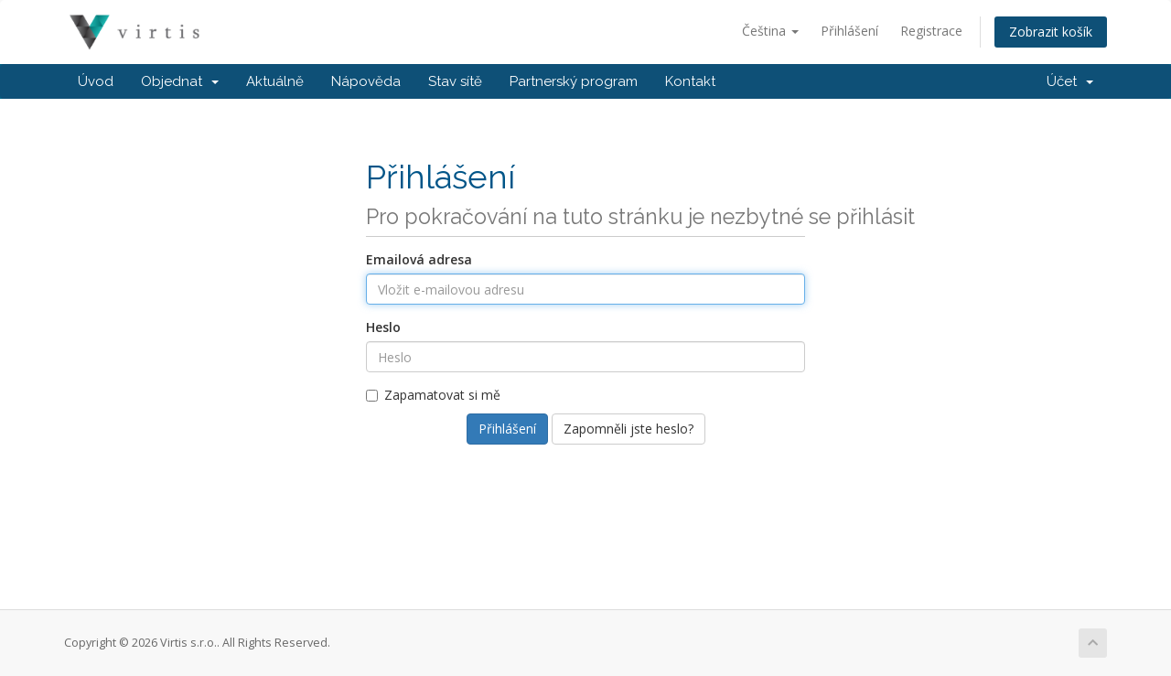

--- FILE ---
content_type: text/html; charset=utf-8
request_url: https://hosting.virtis.cz/serverstatus.php?language=czech
body_size: 3412
content:
<!DOCTYPE html>
<html lang="en">
<head>
    <meta charset="utf-8" />
    <meta http-equiv="X-UA-Compatible" content="IE=edge">
    <meta name="viewport" content="width=device-width, initial-scale=1">
    <title>Stav serveru - Virtis s.r.o.</title>

    <!-- Styling -->
<link href="//fonts.googleapis.com/css?family=Open+Sans:300,400,600|Raleway:400,700" rel="stylesheet">
<link href="/templates/virtis-six/css/all.min.css?v=4c5f9e" rel="stylesheet">
<link href="/templates/virtis-six/css/custom.css" rel="stylesheet">

<!-- HTML5 Shim and Respond.js IE8 support of HTML5 elements and media queries -->
<!-- WARNING: Respond.js doesn't work if you view the page via file:// -->
<!--[if lt IE 9]>
  <script src="https://oss.maxcdn.com/libs/html5shiv/3.7.0/html5shiv.js"></script>
  <script src="https://oss.maxcdn.com/libs/respond.js/1.4.2/respond.min.js"></script>
<![endif]-->

<script type="text/javascript">
    var csrfToken = 'ee3094746df5fee59f811cdcb12b68df04aba630',
        markdownGuide = 'Markdown Guide',
        locale = 'en',
        saved = 'saved',
        saving = 'autosaving',
        whmcsBaseUrl = "",
        recaptchaSiteKey = "";
</script>
<script src="/templates/virtis-six/js/scripts.min.js?v=4c5f9e"></script>


    

</head>
<body data-phone-cc-input="">



<section id="header">
    <div class="container">
        <ul class="top-nav">
                            <li>
                    <a href="#" class="choose-language" data-toggle="popover" id="languageChooser">
                        Čeština
                        <b class="caret"></b>
                    </a>
                    <div id="languageChooserContent" class="hidden">
                        <ul>
                                                            <li>
                                    <a href="/serverstatus.php?language=arabic">العربية</a>
                                </li>
                                                            <li>
                                    <a href="/serverstatus.php?language=azerbaijani">Azerbaijani</a>
                                </li>
                                                            <li>
                                    <a href="/serverstatus.php?language=catalan">Català</a>
                                </li>
                                                            <li>
                                    <a href="/serverstatus.php?language=chinese">中文</a>
                                </li>
                                                            <li>
                                    <a href="/serverstatus.php?language=croatian">Hrvatski</a>
                                </li>
                                                            <li>
                                    <a href="/serverstatus.php?language=czech">Čeština</a>
                                </li>
                                                            <li>
                                    <a href="/serverstatus.php?language=danish">Dansk</a>
                                </li>
                                                            <li>
                                    <a href="/serverstatus.php?language=dutch">Nederlands</a>
                                </li>
                                                            <li>
                                    <a href="/serverstatus.php?language=english">English</a>
                                </li>
                                                            <li>
                                    <a href="/serverstatus.php?language=estonian">Estonian</a>
                                </li>
                                                            <li>
                                    <a href="/serverstatus.php?language=farsi">Persian</a>
                                </li>
                                                            <li>
                                    <a href="/serverstatus.php?language=french">Français</a>
                                </li>
                                                            <li>
                                    <a href="/serverstatus.php?language=german">Deutsch</a>
                                </li>
                                                            <li>
                                    <a href="/serverstatus.php?language=hebrew">עברית</a>
                                </li>
                                                            <li>
                                    <a href="/serverstatus.php?language=hungarian">Magyar</a>
                                </li>
                                                            <li>
                                    <a href="/serverstatus.php?language=italian">Italiano</a>
                                </li>
                                                            <li>
                                    <a href="/serverstatus.php?language=macedonian">Macedonian</a>
                                </li>
                                                            <li>
                                    <a href="/serverstatus.php?language=norwegian">Norwegian</a>
                                </li>
                                                            <li>
                                    <a href="/serverstatus.php?language=portuguese-br">Português</a>
                                </li>
                                                            <li>
                                    <a href="/serverstatus.php?language=portuguese-pt">Português</a>
                                </li>
                                                            <li>
                                    <a href="/serverstatus.php?language=romanian">Română</a>
                                </li>
                                                            <li>
                                    <a href="/serverstatus.php?language=russian">Русский</a>
                                </li>
                                                            <li>
                                    <a href="/serverstatus.php?language=spanish">Español</a>
                                </li>
                                                            <li>
                                    <a href="/serverstatus.php?language=swedish">Svenska</a>
                                </li>
                                                            <li>
                                    <a href="/serverstatus.php?language=turkish">Türkçe</a>
                                </li>
                                                            <li>
                                    <a href="/serverstatus.php?language=ukranian">Українська</a>
                                </li>
                                                    </ul>
                    </div>
                </li>
                                        <li>
                    <a href="/clientarea.php">Přihlášení</a>
                </li>
                                    <li>
                        <a href="/register.php">Registrace</a>
                    </li>
                                <li class="primary-action">
                    <a href="/cart.php?a=view" class="btn">
                        Zobrazit košík
                    </a>
                </li>
                                </ul>

                    <a href="/index.php" class="logo"><img src="/assets/img/logo.png" alt="Virtis s.r.o."></a>
        
    </div>
</section>

<section id="main-menu">

    <nav id="nav" class="navbar navbar-default navbar-main" role="navigation">
        <div class="container">
            <!-- Brand and toggle get grouped for better mobile display -->
            <div class="navbar-header">
                <button type="button" class="navbar-toggle" data-toggle="collapse" data-target="#primary-nav">
                    <span class="sr-only">Toggle navigation</span>
                    <span class="icon-bar"></span>
                    <span class="icon-bar"></span>
                    <span class="icon-bar"></span>
                </button>
            </div>

            <!-- Collect the nav links, forms, and other content for toggling -->
            <div class="collapse navbar-collapse" id="primary-nav">

                <ul class="nav navbar-nav">

                        <li menuItemName="Home" class="" id="Primary_Navbar-Home">
        <a href="/index.php">
                        Úvod
                                </a>
            </li>
    <li menuItemName="Store" class="dropdown" id="Primary_Navbar-Store">
        <a class="dropdown-toggle" data-toggle="dropdown" href="#">
                        Objednat
                        &nbsp;<b class="caret"></b>        </a>
                    <ul class="dropdown-menu">
                            <li menuItemName="Browse Products Services" id="Primary_Navbar-Store-Browse_Products_Services">
                    <a href="/cart.php">
                                                Zobrazit vše
                                            </a>
                </li>
                            <li menuItemName="Shop Divider 1" class="nav-divider" id="Primary_Navbar-Store-Shop_Divider_1">
                    <a href="">
                                                -----
                                            </a>
                </li>
                            <li menuItemName="Webhosting" id="Primary_Navbar-Store-Webhosting">
                    <a href="/cart.php?gid=1">
                                                Webhosting
                                            </a>
                </li>
                            <li menuItemName="Virtual managed server" id="Primary_Navbar-Store-Virtual_managed_server">
                    <a href="/cart.php?gid=2">
                                                Virtual managed server
                                            </a>
                </li>
                            <li menuItemName="SSL certifikát" id="Primary_Navbar-Store-SSL_certifikát">
                    <a href="/cart.php?gid=3">
                                                SSL certifikát
                                            </a>
                </li>
                            <li menuItemName="Poštovní služby" id="Primary_Navbar-Store-Poštovní_služby">
                    <a href="/cart.php?gid=4">
                                                Poštovní služby
                                            </a>
                </li>
                            <li menuItemName="Register a New Domain" id="Primary_Navbar-Store-Register_a_New_Domain">
                    <a href="/cart.php?a=add&domain=register">
                                                Registrovat novou doménu
                                            </a>
                </li>
                            <li menuItemName="Transfer a Domain to Us" id="Primary_Navbar-Store-Transfer_a_Domain_to_Us">
                    <a href="/cart.php?a=add&domain=transfer">
                                                Přesunout doménu do naší správy
                                            </a>
                </li>
                        </ul>
            </li>
    <li menuItemName="Announcements" class="" id="Primary_Navbar-Announcements">
        <a href="/index.php?rp=/announcements">
                        Aktuálně
                                </a>
            </li>
    <li menuItemName="Knowledgebase" class="" id="Primary_Navbar-Knowledgebase">
        <a href="/index.php?rp=/knowledgebase">
                        Nápověda
                                </a>
            </li>
    <li menuItemName="Network Status" class="" id="Primary_Navbar-Network_Status">
        <a href="/serverstatus.php">
                        Stav sítě
                                </a>
            </li>
    <li menuItemName="Affiliates" class="" id="Primary_Navbar-Affiliates">
        <a href="/affiliates.php">
                        Partnerský program
                                </a>
            </li>
    <li menuItemName="Contact Us" class="" id="Primary_Navbar-Contact_Us">
        <a href="/contact.php">
                        Kontakt
                                </a>
            </li>

                </ul>

                <ul class="nav navbar-nav navbar-right">

                        <li menuItemName="Account" class="dropdown" id="Secondary_Navbar-Account">
        <a class="dropdown-toggle" data-toggle="dropdown" href="#">
                        Účet
                        &nbsp;<b class="caret"></b>        </a>
                    <ul class="dropdown-menu">
                            <li menuItemName="Login" id="Secondary_Navbar-Account-Login">
                    <a href="/clientarea.php">
                                                Přihlášení
                                            </a>
                </li>
                            <li menuItemName="Register" id="Secondary_Navbar-Account-Register">
                    <a href="/register.php">
                                                Registrace
                                            </a>
                </li>
                            <li menuItemName="Divider" class="nav-divider" id="Secondary_Navbar-Account-Divider">
                    <a href="">
                                                -----
                                            </a>
                </li>
                            <li menuItemName="Forgot Password?" id="Secondary_Navbar-Account-Forgot_Password?">
                    <a href="/pwreset.php">
                                                Zapomněli jste heslo?
                                            </a>
                </li>
                        </ul>
            </li>

                </ul>

            </div><!-- /.navbar-collapse -->
        </div>
    </nav>

</section>



<section id="main-body">
    <div class="container">
        <div class="row">

                <!-- Container for main page display content -->
        <div class="col-xs-12 main-content">
            

<div class="logincontainer">

    <div class="header-lined">
    <h1>Přihlášení <small>Pro&nbsp;pokračování na&nbsp;tuto stránku je nezbytné se přihlásit</small></h1>
    </div>

    
    <div class="providerLinkingFeedback"></div>

    <div class="row">
        <div class="col-sm-12">

            <form method="post" action="https://hosting.virtis.cz/dologin.php" class="login-form" role="form">
<input type="hidden" name="token" value="ee3094746df5fee59f811cdcb12b68df04aba630" />
                <div class="form-group">
                    <label for="inputEmail">Emailová adresa</label>
                    <input type="email" name="username" class="form-control" id="inputEmail" placeholder="Vložit e-mailovou adresu" autofocus>
                </div>

                <div class="form-group">
                    <label for="inputPassword">Heslo</label>
                    <input type="password" name="password" class="form-control" id="inputPassword" placeholder="Heslo" autocomplete="off" >
                </div>

                <div class="checkbox">
                    <label>
                        <input type="checkbox" name="rememberme" /> Zapamatovat si mě
                    </label>
                </div>

                <div align="center">
                    <input id="login" type="submit" class="btn btn-primary" value="Přihlášení" /> <a href="pwreset.php" class="btn btn-default">Zapomněli jste heslo?</a>
                </div>
            </form>

        </div>
        <div class="col-sm-5 hidden">
                    </div>
    </div>
</div>



                </div><!-- /.main-content -->
                            <div class="clearfix"></div>
        </div>
    </div>
</section>

<section id="footer">
    <div class="container">
        <a href="#" class="back-to-top"><i class="fas fa-chevron-up"></i></a>
        <p>Copyright &copy; 2026 Virtis s.r.o.. All Rights Reserved.</p>
    </div>
</section>

<div class="modal system-modal fade" id="modalAjax" tabindex="-1" role="dialog" aria-hidden="true">
    <div class="modal-dialog">
        <div class="modal-content panel panel-primary">
            <div class="modal-header panel-heading">
                <button type="button" class="close" data-dismiss="modal">
                    <span aria-hidden="true">&times;</span>
                    <span class="sr-only">Close</span>
                </button>
                <h4 class="modal-title">Title</h4>
            </div>
            <div class="modal-body panel-body">
                Loading...
            </div>
            <div class="modal-footer panel-footer">
                <div class="pull-left loader">
                    <i class="fas fa-circle-notch fa-spin"></i> Loading...
                </div>
                <button type="button" class="btn btn-default" data-dismiss="modal">
                    Close
                </button>
                <button type="button" class="btn btn-primary modal-submit">
                    Submit
                </button>
            </div>
        </div>
    </div>
</div>



</body>
</html>
